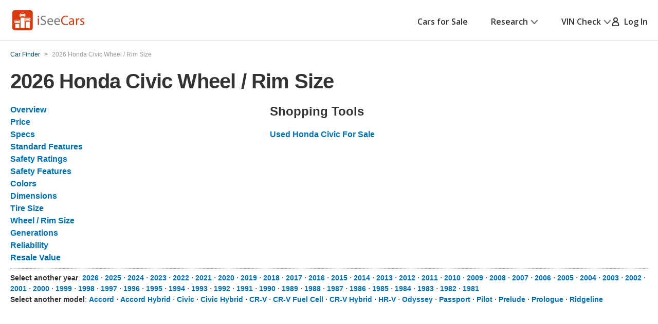

--- FILE ---
content_type: application/javascript
request_url: https://cdn2.iseecars.com/site/c955829a8af16281403fc2e8bef40858c3e74475/v2/js/iseecars/ymm.js
body_size: 153
content:
iseecars.ymm || (iseecars.ymm = {});

iseecars.ymm.init = function() {
    var fields = URI.parseQuery(location.hash.replace("#", ""));
    if (fields && fields.styleId) {
        $("select[name='specs-trim'] option[value='" + fields.styleId + "']")
                .prop("selected", true).change();
    }
}


--- FILE ---
content_type: text/xml
request_url: https://sts.us-east-1.amazonaws.com/
body_size: 2066
content:
<AssumeRoleWithWebIdentityResponse xmlns="https://sts.amazonaws.com/doc/2011-06-15/">
  <AssumeRoleWithWebIdentityResult>
    <Audience>us-east-1:5b3bdc73-95c4-4d98-9c6d-d8827c9cc4e2</Audience>
    <AssumedRoleUser>
      <AssumedRoleId>AROAQIC2LZDDJOHMGZG6O:cwr</AssumedRoleId>
      <Arn>arn:aws:sts::017369385158:assumed-role/RUM-Monitor-us-east-1-017369385158-2222005809361-Unauth/cwr</Arn>
    </AssumedRoleUser>
    <Provider>cognito-identity.amazonaws.com</Provider>
    <Credentials>
      <AccessKeyId>ASIAQIC2LZDDDYEAARUS</AccessKeyId>
      <SecretAccessKey>1YbAKavOjBlWnQJzMibaT/Dbu00C4PuRkH+NI8uA</SecretAccessKey>
      <SessionToken>IQoJb3JpZ2luX2VjENz//////////wEaCXVzLWVhc3QtMSJGMEQCIGYAIgiQ/CLoX2Pzfm5LioNv1CI3YYPRDJXmoANA7MbtAiB+X1y8QsIAb85000M268zmu5luRjSbTxx0yFV43chb0SqPAwik//////////8BEAAaDDAxNzM2OTM4NTE1OCIMQGm3IzlUoUtlqV83KuMCswGO3k99Y+4HnEkmUV2PDXl3aFzqdtk2D6yVlnrzk+OGCax0oPgXbIjgguE/xMBFtxc1MzkRag5Y9tZ6VKPk1jb5iRUJTT6c42hcsfYqUZDPDahi9K0PTlEkyek984Cz+7aDacM2EfEGroOVFHntxBrnLedZ5GbRmlVf+iXw7mu8Qx6EuQtvlHucq1ox8g1y3C7ZcNnmfhBmQ1kkjhkXIbWJM5Qg5sDWhAqFJDRrkzXL8YAKmhEzK1j/DxcOd3x0Z16qHt7rYry4BOQju7TuFPkuLNIXdrSwFnoSZmhbE5Q8EKZRaJvg44Eto3Gwklpk4UNJfHwH0rBoNra3GWq/53SDAuThOyniGLZYhdga6yikJBarxwSkK2+Uzx6KWffqTUxvV+U8yx0lLpHkudfZVJAc3urTbllX9enRk36yNBWFi54AMKVJYFIlR5bwf1AdSGQ2mWeJ3CYKJXGWvYy+vnnibTCR57vLBjqGAiLmbM/iQcOU0ONG0UbRzFjrN6NUhPYLMxA35AMlIyhuXvahHZsnt+wA3CWtL8WVnKVPVqRfdO/8MsHXZRzM5eXQpvw4ZDhAIDYQSm6mJRT3en2UqjMgljeCTUG9KoDGAaP5psXBMjWr8OZl948RoJIvTuU25L/uqrNjugfeS+i4e5sYg8VNriZlvf60IpnBQZFg2R7ovItj74GxRhsmVsEhT1DuhfrB2Mq80wRG1adviiqGtKfnUnPdgBTGHYwrwbZjlpVhO1IvuCX+516RaTojz8SvBd3HhWCDg/v6ih86BvcJ5LxBCErZkALPvTwj5rna6GOI3kZal4xnn8L+yt/jcnorWuw=</SessionToken>
      <Expiration>2026-01-20T04:16:33Z</Expiration>
    </Credentials>
    <SubjectFromWebIdentityToken>us-east-1:040b4bc8-c65c-c968-b62b-c37541ea495b</SubjectFromWebIdentityToken>
  </AssumeRoleWithWebIdentityResult>
  <ResponseMetadata>
    <RequestId>c9153375-f64f-4a49-9aee-49ddd6853ed7</RequestId>
  </ResponseMetadata>
</AssumeRoleWithWebIdentityResponse>
